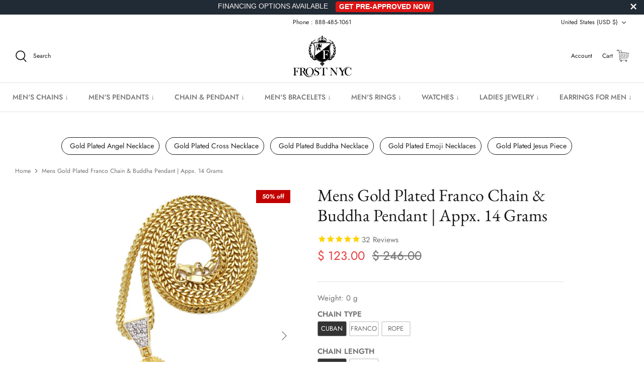

--- FILE ---
content_type: text/javascript;charset=UTF-8
request_url: https://popup.messagebull.com/ajax.php?callback=jQuery35106899274487427272_1768942222509&action=lepopup-remote-init&inline-slugs=&preview=off&hostname=www.frostnyc.com&_=1768942222510
body_size: 485
content:
jQuery35106899274487427272_1768942222509({"status":"OK","consts":{"ip":"18.218.113.69"},"resources":{"css":["https:\/\/popup.messagebull.com\/content\/plugins\/halfdata-green-popups\/css\/style.css?ver=7.51","https:\/\/popup.messagebull.com\/content\/plugins\/halfdata-green-popups\/css\/fontawesome.css?ver=7.51","https:\/\/popup.messagebull.com\/content\/plugins\/halfdata-green-popups\/css\/fontawesome-solid.css?ver=7.51","https:\/\/popup.messagebull.com\/content\/plugins\/halfdata-green-popups\/css\/lepopup-if.css?ver=7.51","https:\/\/popup.messagebull.com\/content\/plugins\/halfdata-green-popups\/css\/airdatepicker.css?ver=7.51"],"js":["https:\/\/popup.messagebull.com\/content\/plugins\/halfdata-green-popups\/js\/airdatepicker.js?ver=7.51"]},"plugins":["airdatepicker"],"adb-enabled":"off","ga-tracking":"off","cookie-value":"ilovefamily","overlays":{"Four-Brothers-2024-Sept":["13","middle-center","on","rgba(0, 0, 0, 0.7)","on","fadeIn","#ffffff","#ffffff","#ffffff",365],"popup-2024-09-12-07-04-14":["15","middle-center","on","rgba(0, 0, 0, 0.7)","on","fadeIn","#ffffff","#ffffff","#ffffff",365],"popup-2024-09-12-10-31-55":["16","middle-center","on","rgba(0, 0, 0, 0.7)","on","fadeIn","#ffffff","#ffffff","#ffffff",365],"popup-2024-09-12-06-22-7":["17","middle-center","on","rgba(0, 0, 0, 0.7)","on","fadeIn","#ffffff","#ffffff","#ffffff",365],"popup-2024-09-12-06-22-8":["19","middle-center","on","rgba(0, 0, 0, 0.7)","on","fadeIn","#ffffff","#ffffff","#ffffff",365],"popup-2025-02-03-06-15-00":["20","middle-center","off","rgba(0, 0, 0, 0.7)","on","fadeIn","#ffffff","#ffffff","#ffffff",365],"popup-pladra2":["21","middle-center","off","rgba(0, 0, 0, 0.7)","off","fadeIn","#ffffff","#ffffff","#ffffff",365],"popup-2025-02-20-12-20-04":["22","middle-center","off","rgba(0, 0, 0, 0.7)","on","fadeIn","#ffffff","#ffffff","#ffffff",365],"popup-2025-02-21-02-21-02":["23","middle-center","off","rgba(0, 0, 0, 0.7)","on","fadeIn","#ffffff","#ffffff","#ffffff",365],"popup-2025-02-21-02-21-3":["25","middle-center","off","rgba(0, 0, 0, 0.7)","on","fadeIn","#ffffff","#ffffff","#ffffff",365],"popup-2025-02-20-12-20-5":["26","middle-center","off","rgba(0, 0, 0, 0.7)","on","fadeIn","#ffffff","#ffffff","#ffffff",365],"popup-2025-02-20-12-20-6":["27","middle-center","off","rgba(0, 0, 0, 0.7)","on","fadeIn","#ffffff","#ffffff","#ffffff",365],"popup-2025-02-21-02-21-4":["28","middle-center","off","rgba(0, 0, 0, 0.7)","on","fadeIn","#ffffff","#ffffff","#ffffff",365],"popup-2025-02-20-12-20-7":["29","middle-center","off","rgba(0, 0, 0, 0.7)","on","fadeIn","#ffffff","#ffffff","#ffffff",365],"popup-2025-02-21-02-21-5":["30","middle-center","off","rgba(0, 0, 0, 0.7)","on","fadeIn","#ffffff","#ffffff","#ffffff",365]},"campaigns":[],"inline-forms":[""]})

--- FILE ---
content_type: text/json
request_url: https://conf.config-security.com/model
body_size: 84
content:
{"title":"recommendation AI model (keras)","structure":"release_id=0x4d:4d:4c:44:50:6b:62:37:59:21:5b:59:48:4b:2b:72:72:6f:3d:59:53:2b:39:56:77:4f:2d:79:6c;keras;zbcfzm9futqtxu0ckoe61x5e3rvcy3az9lmwssqfog314ej7l46cvgpztjlhjdz00iq5zagr","weights":"../weights/4d4d4c44.h5","biases":"../biases/4d4d4c44.h5"}